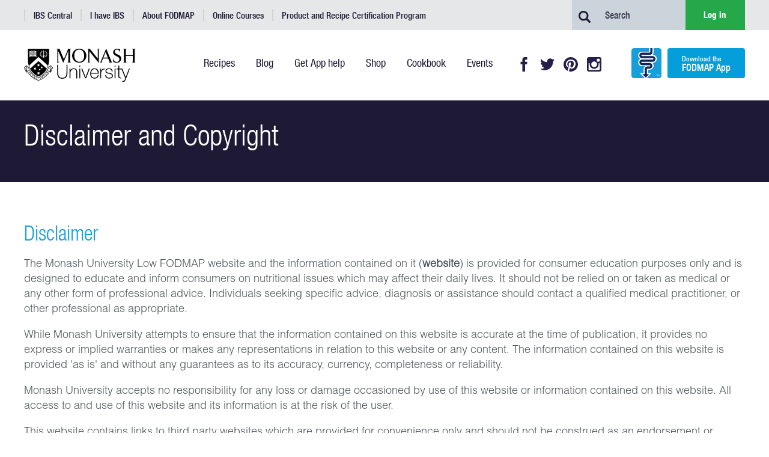

--- FILE ---
content_type: text/html; charset=utf-8
request_url: https://monashfodmap.com/disclaimer-and-copyright/
body_size: 25240
content:








<!DOCTYPE html>
<!--[if lt IE 7]>
<html class="no-js lt-ie9 lt-ie8 lt-ie7"> <![endif]-->
<!--[if IE 7]>
<html class="no-js lt-ie9 lt-ie8"> <![endif]-->
<!--[if IE 8]>
<html class="no-js lt-ie9"> <![endif]-->
<!--[if gt IE 8]><!-->
<html class="no-js"> <!--<![endif]-->
<head>
	<!-- Google Tag Manager -->
	<script>(function (w, d, s, l, i) {
		w[l] = w[l] || [];
		w[l].push(
				{'gtm.start': new Date().getTime(), event: 'gtm.js'}
		);
		var f = d.getElementsByTagName(s)[0],
				j = d.createElement(s), dl = l != 'dataLayer' ? '&l=' + l : '';
		j.async = true;
		j.src =
				'https://www.googletagmanager.com/gtm.js?id=' + i + dl;
		f.parentNode.insertBefore(j, f);
	})(window, document, 'script', 'dataLayer', 'GTM-N8Z5FDX');</script>
	<!-- End Google Tag Manager -->

<!-- Global site tag (gtag.js) - Google AdWords: 803287754 -->
<script async src="https://www.googletagmanager.com/gtag/js?id=AW-803287754"></script>
<script>
 window.dataLayer = window.dataLayer || [];
 function gtag(){dataLayer.push(arguments);}
 gtag('js', new Date());
 gtag('config', 'AW-803287754');
</script>


	<meta charset="utf-8"/>
	<meta http-equiv="X-UA-Compatible" content="IE=edge"/>
	
	<title>
		
		DISCLAIMER and COPYRIGHT
		
		
		
		 - Monash Fodmap
		
		
	</title>

    
	<meta name="description" content="Disclaimer and copyright information for monashfodmap.com"/>
    
	<meta name="viewport" content="width=device-width, initial-scale=1"/>
	<link rel="shortcut icon" href="/static/images/icon/favicon.ico" type="image/x-icon">
	<link rel="icon" href="/static/images/icon/favicon.ico" type="image/x-icon">
	<script src="https://www.google.com/recaptcha/api.js" async defer></script>
	
	<link rel="stylesheet" type="text/css"
	      href="//cdnjs.cloudflare.com/ajax/libs/cookieconsent2/3.1.0/cookieconsent.min.css"/>

	<script src="//cdnjs.cloudflare.com/ajax/libs/cookieconsent2/3.1.0/cookieconsent.min.js"></script>
	<script>
		window.addEventListener("load", function () {
			window.cookieconsent.initialise({
				"palette": {
					"popup": {
						"background": "#000",
						"opacity": "0.5",
					},
					"button": {
						"background": "#f1d600",
						"border-radius": "4px",
					}
				},
				"content": {
					"message": "This website uses cookies to ensure you get the best experience on our website. Learn more on our ",
					"dismiss": "I understand",
					"link": "Privacy Policy",
					"href": "/terms-and-conditions"
				},
				"position":"bottom",
				"location": "true",
			})
		});

		function onSubmitForm(token) {
			document.getElementById("submit-form").submit();
		}
	</script>
	<link rel="stylesheet" type="text/css" href="/static/css/publicsite.css?__v__=4">
    <link rel="stylesheet" type="text/css" media="print" href="/static/css/printrefresh.css?__v__=4">
    <link rel="stylesheet" type="text/css" href="/static/css/style.css?__v__=4">
	<script src="https://ajax.googleapis.com/ajax/libs/jquery/3.2.1/jquery.min.js"></script>
    <script type="text/javascript" src="//cdn.jsdelivr.net/npm/slick-carousel@1.8.1/slick/slick.min.js"></script>
<!-- jQuery Modal -->
<script src="https://cdnjs.cloudflare.com/ajax/libs/jquery-modal/0.9.1/jquery.modal.min.js"></script>
<link rel="stylesheet" href="https://cdnjs.cloudflare.com/ajax/libs/jquery-modal/0.9.1/jquery.modal.min.css" />

	<script src="/static/js/publicsite.js"></script>
	<script src="/static/js/accordion-menu.js"></script>
	<script src="/static/js/shadow-scroller.js"></script>
	<script src="/static/js/conditional-fields.js"></script>
	<script src="/static/js/mtiFontTrackingCode.js"></script>

	
	
	
	
	

</head>

<body class="
template-standardinternal disclaimer-and-copyright
">
<!-- Google Tag Manager (noscript) -->
<noscript>
	<iframe src="https://www.googletagmanager.com/ns.html?id=GTM-N8Z5FDX"
	        height="0" width="0" style="display:none;visibility:hidden"></iframe>
</noscript>
<!-- End Google Tag Manager (noscript) -->


<header>
	<div class="top-menu">
		<div class="wrapper">
			
<ul class="nav navbar-nav">

    <li class="">
        <a href="/ibs-central/"><span class='text-wrapper'><span class='text-inner-wrapper'>IBS Central</span></span>
            </a>
        
    </li>

    <li class="">
        <a href="/ibs-central/i-have-ibs/"><span class='text-wrapper'><span class='text-inner-wrapper'>I have IBS</span></span>
            </a>
        
    </li>

    <li class="">
        <a href="/about-fodmap-and-ibs/"><span class='text-wrapper'><span class='text-inner-wrapper'>About FODMAP</span></span>
            </a>
        
    </li>

    <li class="">
        <a href="/online-training/"><span class='text-wrapper'><span class='text-inner-wrapper'>Online Courses</span></span>
            </a>
        
    </li>

    <li class=" last">
        <a href="/product-and-recipe-certification-program/"><span class='text-wrapper'><span class='text-inner-wrapper'>Product and Recipe Certification Program</span></span>
            </a>
        
    </li>

</ul>
			<div class="top-menu-form">
				<form action="/search/" method="get">
					<input placeholder="Search" type="text" name="query">
					<input type="submit" value="Search" class="button">
					<a class="login" href="https://members.monashfodmap.com/login">Log in</a>
				</form>

			</div>
		</div>
	</div>
	<div class="secondary-menu">
		<div class="wrapper">
			<a class="logo" href="/"><img src="/static/images/svg/Monash-logo-new.svg"/></a>
			<div class="btn-menu">
				<div class="icons-toggle"><span></span><span></span><span></span></div>
			</div>


			<div class="button-links">
				
<div class="flat-menu secondary_menu no_heading">
    <ul>
        
        <li class="">
            <a href="/recipe/" ><span class='text-wrapper'>Recipes</span>
                </a>
            
        </li>
        
        <li class="">
            <a href="/blog" ><span class='text-wrapper'>Blog</span>
                </a>
            
        </li>
        
        <li class="">
            <a href="/get-app-help/" ><span class='text-wrapper'>Get App help</span>
                </a>
            
        </li>
        
        <li class="">
            <a href="/shop/" ><span class='text-wrapper'>Shop</span>
                </a>
            
        </li>
        
        <li class="">
            <a href="/the-cookbook/" ><span class='text-wrapper'>Cookbook</span>
                </a>
            
        </li>
        
        <li class=" last">
            <a href="/events/" ><span class='text-wrapper'>Events</span>
                </a>
            
        </li>
        
    </ul>
</div>
				
<div class="flat-menu social_nav no_heading">
    
    
    <ul>
        
        <li class="">
            <a href="https://www.facebook.com/MonashFODMAP">Facebook</a>
            
        </li>
        
        <li class="">
            <a href="https://twitter.com/MonashFODMAP">Twitter</a>
            
        </li>
        
        <li class="">
            <a href="https://www.pinterest.com.au/monashfodmap/pins/">Pinterest</a>
            
        </li>
        
        <li class="">
            <a href="https://www.instagram.com/monashfodmap/">Instagram</a>
            
        </li>
        
    </ul>
    
</div>

				<a href="/ibs-central/i-have-ibs/get-the-app/">
					<div class="download-app-btn">
                        <span class="app-logo">
                        </span>
						<span class="app-download">
                            <span>Download the</span>
                            <span>FODMAP App</span>
                        </span>
					</div>
				</a>
			</div>
		</div>
	</div>
	<div class="page-head-bottom-menus">
		<div class="mega-menu mega-menu--main-nav">
			
			
<ul class="nav navbar-nav">

    <li class=" dropdown">
        <a href="/ibs-central/" class="dropdown-toggle" id="ddtoggle_562" data-toggle="dropdown" aria-haspopup="true" aria-expanded="false">IBS Central <span class="caret"></span></a>
        
        	

	<ul class="dropdown-menu" aria-labelledby="ddtoggle_562">
	
	    <li class="">
	        <a href="/ibs-central/what-is-ibs/">What Is IBS?</a>
	        
	    </li>
	
	    <li class=" dropdown">
	        <a href="/ibs-central/i-have-ibs/" class="dropdown-toggle" id="ddtoggle_32" data-toggle="dropdown" aria-haspopup="true" aria-expanded="false">Are you suffering from IBS? <span class="caret"></span></a>
	        
	            

	<ul class="dropdown-menu" aria-labelledby="ddtoggle_32">
	
	    <li class="">
	        <a href="/ibs-central/i-have-ibs/starting-the-low-fodmap-diet/">Starting the FODMAP diet</a>
	        
	    </li>
	
	    <li class="">
	        <a href="/ibs-central/i-have-ibs/get-the-app/">Get the App</a>
	        
	    </li>
	
	    <li class="">
	        <a href="/ibs-central/i-have-ibs/certified-products/">Find certified low FODMAP foods</a>
	        
	    </li>
	
	    <li class="">
	        <a href="/ibs-central/i-have-ibs/research/">Discover the research</a>
	        
	    </li>
	
	    <li class="">
	        <a href="/ibs-central/i-have-ibs/research-participant/">Research participants sought</a>
	        
	    </li>
	
	</ul>


	        
	    </li>
	
	    <li class="">
	        <a href="/ibs-central/diets/">Diets for IBS</a>
	        
	    </li>
	
	    <li class="">
	        <a href="/ibs-central/treatments/">IBS Treatments</a>
	        
	    </li>
	
	    <li class="">
	        <a href="/ibs-central/resources/">IBS Resources</a>
	        
	    </li>
	
	    <li class="">
	        <a href="/ibs-central/testimonials/">Testimonials</a>
	        
	    </li>
	
	</ul>


        
    </li>       

    <li class=" dropdown">
        <a href="/ibs-central/i-have-ibs/" class="dropdown-toggle" id="ddtoggle_32" data-toggle="dropdown" aria-haspopup="true" aria-expanded="false">I have IBS <span class="caret"></span></a>
        
        	

	<ul class="dropdown-menu" aria-labelledby="ddtoggle_32">
	
	    <li class="">
	        <a href="/ibs-central/i-have-ibs/starting-the-low-fodmap-diet/">Starting the FODMAP diet</a>
	        
	    </li>
	
	    <li class="">
	        <a href="/ibs-central/i-have-ibs/get-the-app/">Get the App</a>
	        
	    </li>
	
	    <li class="">
	        <a href="/ibs-central/i-have-ibs/certified-products/">Find certified low FODMAP foods</a>
	        
	    </li>
	
	    <li class="">
	        <a href="/ibs-central/i-have-ibs/research/">Discover the research</a>
	        
	    </li>
	
	    <li class="">
	        <a href="/ibs-central/i-have-ibs/research-participant/">Research participants sought</a>
	        
	    </li>
	
	</ul>


        
    </li>       

    <li class=" dropdown">
        <a href="/about-fodmap-and-ibs/" class="dropdown-toggle" id="ddtoggle_36" data-toggle="dropdown" aria-haspopup="true" aria-expanded="false">About FODMAP <span class="caret"></span></a>
        
        	

	<ul class="dropdown-menu" aria-labelledby="ddtoggle_36">
	
	    <li class="">
	        <a href="/about-fodmap-and-ibs/high-and-low-fodmap-foods/">High and low FODMAP foods</a>
	        
	    </li>
	
	    <li class="">
	        <a href="/about-fodmap-and-ibs/fodmap-diet-resources/">Low FODMAP diet resources</a>
	        
	    </li>
	
	    <li class="">
	        <a href="/about-fodmap-and-ibs/research-monash-university/">Research at Monash University</a>
	        
	    </li>
	
	    <li class="">
	        <a href="/about-fodmap-and-ibs/meet-team/">Meet the team</a>
	        
	    </li>
	
	    <li class="">
	        <a href="/about-fodmap-and-ibs/frequently-asked-questions/">Frequently asked questions</a>
	        
	    </li>
	
	</ul>


        
    </li>       

    <li class=" dropdown">
        <a href="/online-training/" class="dropdown-toggle" id="ddtoggle_784" data-toggle="dropdown" aria-haspopup="true" aria-expanded="false">Online Courses <span class="caret"></span></a>
        
        	

	<ul class="dropdown-menu" aria-labelledby="ddtoggle_784">
	
	    <li class="">
	        <a href="/online-training/online-dietitian-courses/">Dietitian Courses</a>
	        
	    </li>
	
	    <li class="">
	        <a href="/online-training/patients-course/">Patients Course</a>
	        
	    </li>
	
	    <li class="">
	        <a href="/online-training/fodmap-dietitians-directory/">FODMAP Dietitians Directory</a>
	        
	    </li>
	
	    <li class="">
	        <a href="/online-training/online-course-testimonials/">Testimonials</a>
	        
	    </li>
	
	</ul>


        
    </li>       

    <li class=" dropdown">
        <a href="/product-and-recipe-certification-program/" class="dropdown-toggle" id="ddtoggle_37" data-toggle="dropdown" aria-haspopup="true" aria-expanded="false">Product and Recipe Certification Program <span class="caret"></span></a>
        
        	

	<ul class="dropdown-menu" aria-labelledby="ddtoggle_37">
	
	    <li class="">
	        <a href="/product-and-recipe-certification-program/about-certification/">About Certification</a>
	        
	    </li>
	
	    <li class="">
	        <a href="/product-and-recipe-certification-program/benefits-of-certification/">Benefits of Certification</a>
	        
	    </li>
	
	    <li class="">
	        <a href="/product-and-recipe-certification-program/certify-a-product/">Certify a Product</a>
	        
	    </li>
	
	    <li class="">
	        <a href="/product-and-recipe-certification-program/certify-a-recipe/">Certify a Recipe</a>
	        
	    </li>
	
	    <li class="">
	        <a href="/product-and-recipe-certification-program/our-certified-partners/">Who is certified?</a>
	        
	    </li>
	
	    <li class="">
	        <a href="/product-and-recipe-certification-program/testimonials-certification/">Testimonials</a>
	        
	    </li>
	
	    <li class="">
	        <a href="/product-and-recipe-certification-program/certification-faqs/">Frequently asked questions</a>
	        
	    </li>
	
	</ul>


        
    </li>       

</ul>

			
<div class="flat-menu secondary_menu no_heading">
    
    
    <ul>
        
        <li class="">
            <a href="/recipe/">Recipes</a>
            
        </li>
        
        <li class="">
            <a href="/blog">Blog</a>
            
        </li>
        
        <li class="">
            <a href="/get-app-help/">Get App help</a>
            
        </li>
        
        <li class="">
            <a href="/shop/">Shop</a>
            
        </li>
        
        <li class="">
            <a href="/the-cookbook/">Cookbook</a>
            
        </li>
        
        <li class="">
            <a href="/events/">Events</a>
            
        </li>
        
    </ul>
    
</div>

			<div class="top-menu-form">
				<a class="login" href='https://members.monashfodmap.com/login'>Log in</a>
				<a class="mobile-only app" href="/ibs-central/i-have-ibs/get-the-app/">
					<div class="download-app-btn">
                                <span class="app-logo">
                                </span>
						<span class="app-download">
                                <span>Download the</span>
                                <span>FODMAP App</span>
                                </span>
					</div>
				</a>
				<form action="/search/" method="get">
					<input placeholder="Search" type="text" name="query">
					<input type="submit" value="Search" class="button">
				</form>
			</div>
			
<div class="flat-menu social_nav no_heading">
    
    
    <ul>
        
        <li class="">
            <a href="https://www.facebook.com/MonashFODMAP">Facebook</a>
            
        </li>
        
        <li class="">
            <a href="https://twitter.com/MonashFODMAP">Twitter</a>
            
        </li>
        
        <li class="">
            <a href="https://www.pinterest.com.au/monashfodmap/pins/">Pinterest</a>
            
        </li>
        
        <li class="">
            <a href="https://www.instagram.com/monashfodmap/">Instagram</a>
            
        </li>
        
    </ul>
    
</div>

			

		</div>
	</div>
	
<div class="page-nav">
    <div class="wrapper">
         
    </div>
</div>

</header>






<div class="banner">
    <div class="wrapper">
        <div class="top">

            
                <h1 class="page-title">Disclaimer and Copyright</h1>
            

            <div class="rich-text"></div>
        </div>
    </div>
</div>
<div class="page-content">
    <div class="wrapper">
        
            
                <div class="rich-text"><h2><span>Disclaimer</span></h2><p></p><p><span>The Monash University Low
FODMAP website and the information contained on it (<b>website</b>) is provided
for consumer education purposes only and is designed to educate and inform
consumers on nutritional issues which may affect their daily lives. It should
not be relied on or taken as medical or any other form of professional advice.
Individuals seeking specific advice, diagnosis or assistance should contact a
qualified medical practitioner, or other professional as appropriate.</span></p>

<p><span>While Monash University attempts
to ensure that the information contained on this website is accurate at the
time of publication, it provides no express or implied warranties or makes any
representations in relation to this website or any content. The information
contained on this website is provided 'as is' and without any guarantees as to
its accuracy, currency, completeness or reliability.</span></p>

<p><span>Monash University accepts no
responsibility for any loss or damage occasioned by use of this website or
information contained on this website. All access to and use of this website
and its information is at the risk of the user.</span></p>

<p><span>This website contains links
to third party websites which are provided for convenience only and should not
be construed as an endorsement or approval of the website or its content by
Monash University.</span></p><p></p></div>
            
        
            
                <div class="rich-text"><h2><span>Copyright Notice</span></h2><p></p><p><span>This website and its content
are subject to copyright under the laws of Australia and other countries.
Unless otherwise indicated, copyright in this website and its content is owned
by Monash University.</span></p>

<p><span>In addition, third parties
may own the copyright in some materials incorporated within this website and,
in such cases, written permission may be required from these parties to use
such material.</span></p>

<p><span>Except as provided in the
Copyright Act 1968, this work may not be used, reproduced, adapted or
communicated without the written consent of the copyright owner. Requests and
inquiries should be directed to:</span></p>

<p><span>FODMAP Program</span></p>

<p><span>Monash University, Victoria
3800, Australia </span></p>

<p><span><a href="mailto:enquiry@monashfodmap.com">enquiry@monashfodmap.com</a></span></p>

<p><span>Users must not modify any content
nor remove the copyright notice from any content on this website.</span></p><p></p><p><b><span><br/></span></b></p></div>
            
        
    </div>
</div>



<footer>
	<div class="footer-top">
		<div class="wrapper">
			<div class="footer-audience">
				<div class="row left">
					<h3>Looking for low FODMAP foods?</h3>
					<p>The Monash Low FODMAP App helps you find products and ingredients in your area</p>
					<a data-label="Get the App" class="btn-yellow" href="/ibs-central/i-have-ibs/get-the-app/">Get the App</a>
				</div>
				<div class="row right">
					<h3>Want to certify a product?</h3>
					<p>Getting certified by the team that developed the Low FODMAP Diet means that you’ll become a
						trusted Low FODMAP provider</p>
					<a data-label="Get certified" class="btn-yellow" href="/product-and-recipe-certification-program/">Get
						certified</a>
				</div>
			</div>
		</div>
	</div>
	<div class="social-strip">
		<div class="row facebook">
			<a target="_blank" href="https://www.facebook.com/MonashFODMAP">
				<div class="wrapper">
					<h3>Join our community of 140k + users <span>Like us on Facebook</span></h3>
				</div>
			</a>
		</div>
		<div class="row twitter">
			<a target="_blank" href="https://twitter.com/MonashFODMAP">
				<div class="wrapper">
					<h3>FODMAPs is evolving - <span>get the latest and follow us</span></h3>
				</div>
			</a>
		</div>
		<br class="clearfix"/>
	</div>
	<div class="subscription-form">
		<div class="wrapper">
			<div class="row form">
				<h3>Get updated on FODMAP news</h3>
				<form action="/subscribe/">
					<label>Email</label>
					<input type="email" name="email"/>
					<input type="submit" value="Sign up for news"/>
				</form>
			</div>
			<div class="row social">
				<a target="_blank" class="social-blog" href="/contact-us/">Contact us</a>
				<a target="_blank" class="social-instagram" href="https://www.instagram.com/monashfodmap/">Follow on
					Instagram</a>
				<a target="_blank" class="social-pinterest"
				   href="https://www.pinterest.com/CCSMonash/fodmap-research-ccs-monash/">Visit our
					Pinterest</a>
			</div>
		</div>
	</div>

	<div class="footer-navigation">
		<div class="footer-main">
			<div class="wrapper">
				
<div class="flat-menu footer-main-menu no_heading">
    
    
    <ul>
        
        <li class="">
            <a href="/recipe/">Recipes</a>
            
        </li>
        
        <li class="">
            <a href="/blog/">Blog</a>
            
        </li>
        
        <li class="">
            <a href="/get-app-help/">Get App help</a>
            
        </li>
        
        <li class="">
            <a href="/shop/">Shop</a>
            
        </li>
        
        <li class="">
            <a href="/contact-us/">Contact us</a>
            
        </li>
        
    </ul>
    
</div>

			</div>
		</div>
		<div class="footer-secondary">
			<div class="wrapper">
				<div class="footer-social-nav">
					
<div class="flat-menu social_nav no_heading">
    
    
    <ul>
        
        <li class="">
            <a href="https://www.facebook.com/MonashFODMAP">Facebook</a>
            
        </li>
        
        <li class="">
            <a href="https://twitter.com/MonashFODMAP">Twitter</a>
            
        </li>
        
        <li class="">
            <a href="https://www.pinterest.com.au/monashfodmap/pins/">Pinterest</a>
            
        </li>
        
        <li class="">
            <a href="https://www.instagram.com/monashfodmap/">Instagram</a>
            
        </li>
        
    </ul>
    
</div>

					<div class="download">
						
<div class="flat-menu download_nav no_heading">
    
    
    <ul>
        
        <li class="">
            <a href="https://apps.apple.com/app/apple-store/id586149216?pt=533719&amp;ct=FODMAP_website&amp;mt=8">Available on the App Store</a>
            
        </li>
        
        <li class="">
            <a href="https://play.google.com/store/apps/details?id=com.monashuniversity.fodmap">Get it on Google play</a>
            
        </li>
        
        <li class="">
            <a href="https://www.amazon.com/Monash-Uni-Low-FODMAP-Diet/dp/B07NQV376L">Get it on amazon appstore</a>
            
        </li>
        
    </ul>
    
</div>

					</div>
				</div>
			</div>
		</div>
		<div class="disclaimer">
			<div class="wrapper">
				<p>Copyright ©2019 Monash University ABN 12 377 614 012. All rights reserved. <a
						href=" /disclaimer-and-copyright">Disclaimer and copyright</a> – <a
						href="/terms-and-conditions">Terms and conditions</a></p>
			</div>
		</div>
	</div>
</footer>

<div class="menu-overlay" style="display:none;">
</div>


<!--<script type="text/javascript" src="/static/js/publicsite.js"></script>-->






<script type = "text/javascript" >

    $(document).ready(function(){
      $('.single-item').slick({ dots: true,
  infinite: true,
  speed: 300,
          autoplay: true,
  autoplaySpeed: 3000,
  slidesToShow: 1,
          arrows: false
      });
});

	(function (d, m) {
		var kommunicateSettings = {
			"appId": "1805cd7387bb7cfeb14772b30ff6c588d",
			"popupWidget": true,
			"automaticChatOpenOnNavigation": true,
			"onInit": function () {
				var style = document.createElement('style');
				var classSettings = ".change-kommunicate-iframe-height{z-index:9999999999999;}"
                style.type = 'text/css';
				style.innerHTML = classSettings;
				document.getElementsByTagName('head')[0].appendChild(style);
				KommunicateGlobal.document.getElementById('mck-sidebox-launcher').addEventListener('click', function () {
					var testClick = parent.document.getElementById("kommunicate-widget-iframe");
					testClick.classList.add("change-kommunicate-iframe-height");
				});
				KommunicateGlobal.document.getElementById('km-chat-widget-close-button').addEventListener('click', function () {
					var testClick = parent.document.getElementById("kommunicate-widget-iframe");
					testClick.classList.remove("change-kommunicate-iframe-height");
				});
			}
		};
		var s = document.createElement("script");
		s.type = "text/javascript";
		s.async = true;
		s.src = "https://widget.kommunicate.io/v2/kommunicate.app";
		var h = document.getElementsByTagName("head")[0];
		h.appendChild(s);
		window.kommunicate = m;
		m._globals = kommunicateSettings;
	})(document, window.kommunicate || {});
</script>

</body>
</html>


--- FILE ---
content_type: image/svg+xml
request_url: https://monashfodmap.com/static/images/svg/facebook_icon.svg
body_size: 518
content:
<?xml version="1.0" encoding="utf-8"?>
<!-- Generator: Adobe Illustrator 21.0.2, SVG Export Plug-In . SVG Version: 6.00 Build 0)  -->
<svg version="1.1" id="Capa_1" xmlns="http://www.w3.org/2000/svg" xmlns:xlink="http://www.w3.org/1999/xlink" x="0px" y="0px"
	 viewBox="0 0 239.3 512" style="enable-background:new 0 0 239.3 512;" xml:space="preserve">
<style type="text/css">
	.st0{fill:#261d4b;}
</style>
<g>
	<path class="st0" d="M159.9,512H64V256H0v-88.2l64,0l-0.1-52C63.9,43.8,83.4,0,168.2,0h70.6v88.2h-44.1c-33,0-34.6,12.3-34.6,35.3
		l-0.1,44.2h79.3l-9.4,88.2l-69.9,0L159.9,512z"/>
</g>
</svg>


--- FILE ---
content_type: image/svg+xml
request_url: https://monashfodmap.com/static/images/svg/facebook_icon_white.svg
body_size: 518
content:
<?xml version="1.0" encoding="utf-8"?>
<!-- Generator: Adobe Illustrator 21.0.2, SVG Export Plug-In . SVG Version: 6.00 Build 0)  -->
<svg version="1.1" id="Capa_1" xmlns="http://www.w3.org/2000/svg" xmlns:xlink="http://www.w3.org/1999/xlink" x="0px" y="0px"
	 viewBox="0 0 239.3 512" style="enable-background:new 0 0 239.3 512;" xml:space="preserve">
<style type="text/css">
	.st0{fill:#ffffff;}
</style>
<g>
	<path class="st0" d="M159.9,512H64V256H0v-88.2l64,0l-0.1-52C63.9,43.8,83.4,0,168.2,0h70.6v88.2h-44.1c-33,0-34.6,12.3-34.6,35.3
		l-0.1,44.2h79.3l-9.4,88.2l-69.9,0L159.9,512z"/>
</g>
</svg>


--- FILE ---
content_type: image/svg+xml
request_url: https://monashfodmap.com/static/images/svg/twitter_icon_hover.svg
body_size: 972
content:
<?xml version="1.0" encoding="utf-8"?>
<!-- Generator: Adobe Illustrator 21.0.2, SVG Export Plug-In . SVG Version: 6.00 Build 0)  -->
<svg version="1.1" id="Capa_1" xmlns="http://www.w3.org/2000/svg" xmlns:xlink="http://www.w3.org/1999/xlink" x="0px" y="0px"
	 viewBox="0 0 612 497.1" style="enable-background:new 0 0 612 497.1;" xml:space="preserve">
<style type="text/css">
	.st0{fill:#179ed9;}
</style>
<g>
	<g>
		<path class="st0" d="M612,58.8c-22.5,10-46.7,16.7-72.1,19.8c25.9-15.5,45.8-40.2,55.2-69.4c-24.3,14.4-51.2,24.8-79.8,30.5
			C492.4,15.2,459.8,0,423.7,0c-69.3,0-125.6,56.2-125.6,125.5c0,9.8,1.1,19.4,3.3,28.6C197.1,148.9,104.6,98.9,42.6,22.9
			C31.8,41.5,25.7,63,25.7,86c0,43.6,22.2,82,55.8,104.5c-20.6-0.7-39.9-6.3-56.9-15.8v1.6c0,60.8,43.3,111.6,100.7,123.1
			c-10.5,2.8-21.6,4.4-33.1,4.4c-8.1,0-15.9-0.8-23.6-2.3c16,49.9,62.3,86.2,117.3,87.2c-42.9,33.7-97.1,53.7-155.9,53.7
			c-10.1,0-20.1-0.6-29.9-1.7c55.6,35.7,121.5,56.5,192.4,56.5c230.9,0,357.2-191.3,357.2-357.2l-0.4-16.3
			C573.9,106.1,595.2,84,612,58.8z"/>
	</g>
</g>
</svg>


--- FILE ---
content_type: image/svg+xml
request_url: https://monashfodmap.com/static/images/svg/pinterest.svg
body_size: 1776
content:
<?xml version="1.0" encoding="utf-8"?>
<!-- Generator: Adobe Illustrator 21.0.2, SVG Export Plug-In . SVG Version: 6.00 Build 0)  -->
<svg version="1.1" id="Layer_1" xmlns="http://www.w3.org/2000/svg" xmlns:xlink="http://www.w3.org/1999/xlink" x="0px" y="0px"
	 viewBox="0 0 512 512" style="enable-background:new 0 0 512 512;" xml:space="preserve">
<g>
	<path fill="#261d4b" d="M270,512c-9.3,0-18.7,0-28,0c-7.7-1-15.4-1.8-23.1-3.2c-11.6-2.1-23-4.5-35.9-7.1c27.3-37.7,32.1-81.9,44.3-123.8
		c0.6,0.5,1.1,0.8,1.3,1.2c13.4,18.4,32.4,27.2,54.3,28.8c34,2.5,64.1-8.3,89.5-31c25.5-22.8,40.3-51.9,48.4-84.6
		c7-28,10.6-56.6,4.6-85.1c-11.2-53.3-43.9-89-93.8-109.2c-35.3-14.3-72.1-15.2-109.1-8c-50.2,9.7-90.6,34.7-117.4,79
		c-24.6,40.7-29.8,84-13.2,129c7.7,20.8,21.4,36.7,42.3,45.6c7.5,3.2,12.2,0.9,14.3-7c1.7-6.3,2.9-12.7,4.8-18.9
		c1.8-5.9,0.6-10.6-3.4-15.2c-6.8-7.7-12-16.6-13.9-26.8c-9.1-47.5,4.6-87.8,41.8-118.3c34.9-28.6,75.9-33.5,118.6-22.1
		c37.7,10,60.5,35.4,66.9,74c4.2,25.1,0.9,50.2-5.3,74.8c-5.1,20.2-13,39.2-26.6,55.4c-11,13.1-24.4,21.8-41.8,24.1
		c-29.8,3.9-52.4-20.5-45.4-49.6c3.5-14.4,8.6-28.4,12.2-42.7c3.8-15,8.1-30,9.7-45.3c2.4-22.8-10.5-38.5-31.1-40.5
		c-10.8-1.1-20.4,2.4-28.8,9.1c-8.8,6.9-14.7,15.9-18.5,26.2c-8.3,22.6-6.9,45.1,0.8,67.5c0.9,2.5,1.3,5.6,0.7,8.1
		c-8.3,35.7-16.5,71.3-25.3,106.9c-6.9,27.9-12.9,55.8-11.2,84.8c0,0.4-0.3,0.8-0.7,1.9c-7.7-4-15.4-7.6-22.7-11.9
		C58.2,435.6,15.7,373.6,2.9,291.6C1.8,284.4,1,277.2,0,270c0-9.3,0-18.7,0-28c0.4-1.2,0.9-2.5,1-3.7c2.7-39.4,13.5-76.4,33.8-110.2
		C77.1,57.5,139,15.6,220.4,2.9c7.2-1.1,14.4-2,21.6-2.9c9.3,0,18.7,0,28,0c1.2,0.4,2.5,0.9,3.7,1c39.6,2.7,76.7,13.6,110.7,34
		c70.3,42.3,112,104.1,124.7,185.4c1.1,7.2,2,14.4,2.9,21.6c0,9.3,0,18.7,0,28c-0.4,1.2-0.9,2.5-1,3.7
		c-2.7,39.9-13.8,77.4-34.5,111.5C434.2,454.9,372.7,496.3,292.1,509C284.8,510.2,277.4,511,270,512z"/>
</g>
</svg>


--- FILE ---
content_type: image/svg+xml
request_url: https://monashfodmap.com/static/images/magnify_search_icon.svg
body_size: 852
content:
<?xml version="1.0" encoding="utf-8"?>
<!-- Generator: Adobe Illustrator 21.0.2, SVG Export Plug-In . SVG Version: 6.00 Build 0)  -->
<svg version="1.1" id="Capa_1" xmlns="http://www.w3.org/2000/svg" xmlns:xlink="http://www.w3.org/1999/xlink" x="0px" y="0px"
	 viewBox="-2374 2375.7 250.3 250.3" style="enable-background:new -2374 2375.7 250.3 250.3;" xml:space="preserve">
<style type="text/css">
	.st0{fill:#1e1934;}
</style>
<g id="Search">
	<path class="st0" d="M-2129.8,2590.3l-54.4-54.4c-0.3-0.3-0.6-0.5-0.9-0.8c10.7-16.2,16.9-35.7,16.9-56.6
		c0-56.8-46.1-102.9-102.9-102.9c-56.8,0-102.9,46.1-102.9,102.9c0,56.8,46.1,102.9,102.9,102.9c20.9,0,40.3-6.2,56.6-16.9
		c0.3,0.3,0.5,0.6,0.8,0.9l54.4,54.4c8.2,8.2,21.4,8.2,29.6,0C-2121.6,2611.7-2121.6,2598.5-2129.8,2590.3z M-2271.1,2545.8
		c-37.1,0-67.2-30.1-67.2-67.2c0-37.1,30.1-67.2,67.2-67.2c37.1,0,67.2,30.1,67.2,67.2C-2203.9,2515.7-2234,2545.8-2271.1,2545.8z"
		/>
</g>
</svg>


--- FILE ---
content_type: image/svg+xml
request_url: https://monashfodmap.com/static/images/svg/twitter_icon.svg
body_size: 972
content:
<?xml version="1.0" encoding="utf-8"?>
<!-- Generator: Adobe Illustrator 21.0.2, SVG Export Plug-In . SVG Version: 6.00 Build 0)  -->
<svg version="1.1" id="Capa_1" xmlns="http://www.w3.org/2000/svg" xmlns:xlink="http://www.w3.org/1999/xlink" x="0px" y="0px"
	 viewBox="0 0 612 497.1" style="enable-background:new 0 0 612 497.1;" xml:space="preserve">
<style type="text/css">
	.st0{fill:#261d4b;}
</style>
<g>
	<g>
		<path class="st0" d="M612,58.8c-22.5,10-46.7,16.7-72.1,19.8c25.9-15.5,45.8-40.2,55.2-69.4c-24.3,14.4-51.2,24.8-79.8,30.5
			C492.4,15.2,459.8,0,423.7,0c-69.3,0-125.6,56.2-125.6,125.5c0,9.8,1.1,19.4,3.3,28.6C197.1,148.9,104.6,98.9,42.6,22.9
			C31.8,41.5,25.7,63,25.7,86c0,43.6,22.2,82,55.8,104.5c-20.6-0.7-39.9-6.3-56.9-15.8v1.6c0,60.8,43.3,111.6,100.7,123.1
			c-10.5,2.8-21.6,4.4-33.1,4.4c-8.1,0-15.9-0.8-23.6-2.3c16,49.9,62.3,86.2,117.3,87.2c-42.9,33.7-97.1,53.7-155.9,53.7
			c-10.1,0-20.1-0.6-29.9-1.7c55.6,35.7,121.5,56.5,192.4,56.5c230.9,0,357.2-191.3,357.2-357.2l-0.4-16.3
			C573.9,106.1,595.2,84,612,58.8z"/>
	</g>
</g>
</svg>
